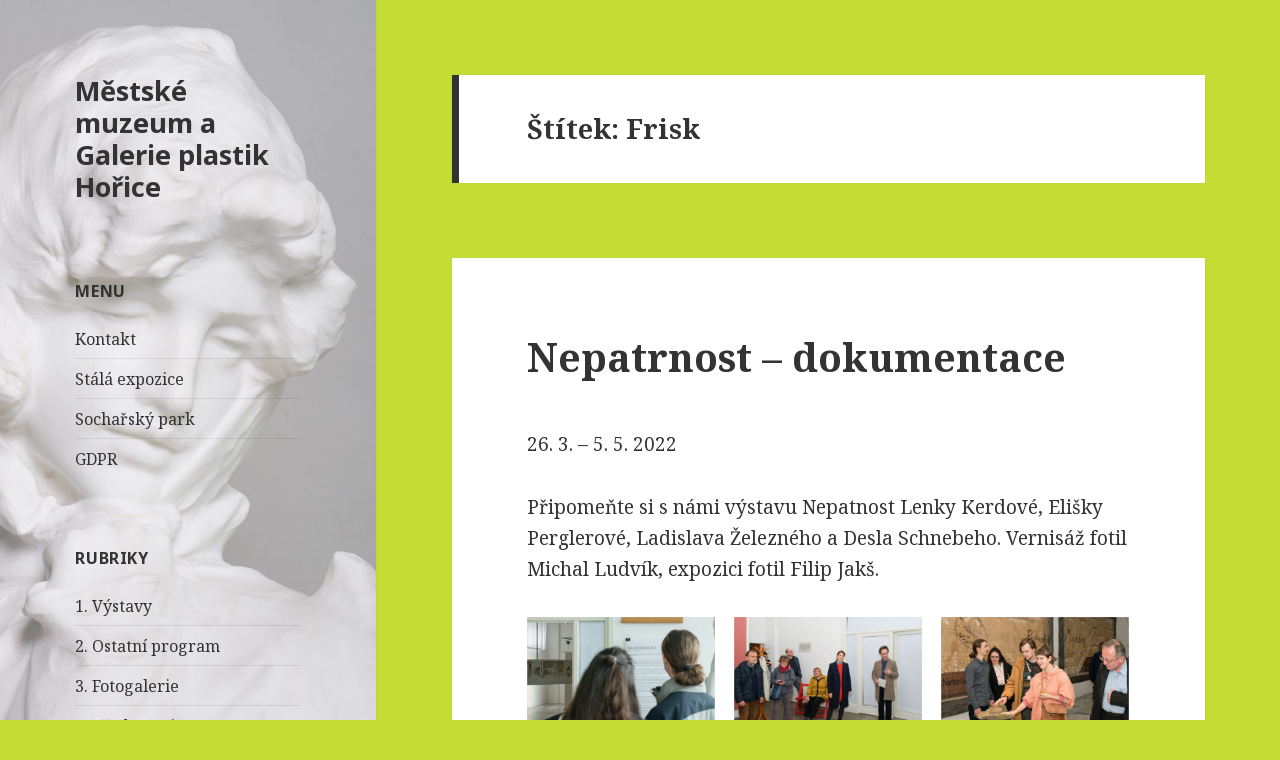

--- FILE ---
content_type: text/html; charset=UTF-8
request_url: https://galerie.horice.org/tag/frisk/
body_size: 10183
content:
<!DOCTYPE html>
<html lang="cs" class="no-js">
<head>
	<meta charset="UTF-8">
	<meta name="viewport" content="width=device-width">
	<link rel="profile" href="http://gmpg.org/xfn/11">
	<link rel="pingback" href="https://galerie.horice.org/xmlrpc.php">
	<!--[if lt IE 9]>
	<script src="https://galerie.horice.org/wp-content/themes/twentyfifteen/js/html5.js"></script>
	<![endif]-->
	<script>(function(html){html.className = html.className.replace(/\bno-js\b/,'js')})(document.documentElement);</script>
<title>Frisk &#8211; Městské muzeum a Galerie plastik Hořice</title>
<meta name='robots' content='max-image-preview:large' />
<link rel='dns-prefetch' href='//fonts.googleapis.com' />
<link href='https://fonts.gstatic.com' crossorigin rel='preconnect' />
<link rel="alternate" type="application/rss+xml" title="Městské muzeum a Galerie plastik Hořice &raquo; RSS zdroj" href="https://galerie.horice.org/feed/" />
<link rel="alternate" type="application/rss+xml" title="Městské muzeum a Galerie plastik Hořice &raquo; RSS komentářů" href="https://galerie.horice.org/comments/feed/" />
<link rel="alternate" type="application/rss+xml" title="Městské muzeum a Galerie plastik Hořice &raquo; RSS pro štítek Frisk" href="https://galerie.horice.org/tag/frisk/feed/" />
<script type="text/javascript">
window._wpemojiSettings = {"baseUrl":"https:\/\/s.w.org\/images\/core\/emoji\/14.0.0\/72x72\/","ext":".png","svgUrl":"https:\/\/s.w.org\/images\/core\/emoji\/14.0.0\/svg\/","svgExt":".svg","source":{"concatemoji":"https:\/\/galerie.horice.org\/wp-includes\/js\/wp-emoji-release.min.js?ver=bd8940bd0d31b041f8a96f05f5664e48"}};
/*! This file is auto-generated */
!function(e,a,t){var n,r,o,i=a.createElement("canvas"),p=i.getContext&&i.getContext("2d");function s(e,t){p.clearRect(0,0,i.width,i.height),p.fillText(e,0,0);e=i.toDataURL();return p.clearRect(0,0,i.width,i.height),p.fillText(t,0,0),e===i.toDataURL()}function c(e){var t=a.createElement("script");t.src=e,t.defer=t.type="text/javascript",a.getElementsByTagName("head")[0].appendChild(t)}for(o=Array("flag","emoji"),t.supports={everything:!0,everythingExceptFlag:!0},r=0;r<o.length;r++)t.supports[o[r]]=function(e){if(p&&p.fillText)switch(p.textBaseline="top",p.font="600 32px Arial",e){case"flag":return s("\ud83c\udff3\ufe0f\u200d\u26a7\ufe0f","\ud83c\udff3\ufe0f\u200b\u26a7\ufe0f")?!1:!s("\ud83c\uddfa\ud83c\uddf3","\ud83c\uddfa\u200b\ud83c\uddf3")&&!s("\ud83c\udff4\udb40\udc67\udb40\udc62\udb40\udc65\udb40\udc6e\udb40\udc67\udb40\udc7f","\ud83c\udff4\u200b\udb40\udc67\u200b\udb40\udc62\u200b\udb40\udc65\u200b\udb40\udc6e\u200b\udb40\udc67\u200b\udb40\udc7f");case"emoji":return!s("\ud83e\udef1\ud83c\udffb\u200d\ud83e\udef2\ud83c\udfff","\ud83e\udef1\ud83c\udffb\u200b\ud83e\udef2\ud83c\udfff")}return!1}(o[r]),t.supports.everything=t.supports.everything&&t.supports[o[r]],"flag"!==o[r]&&(t.supports.everythingExceptFlag=t.supports.everythingExceptFlag&&t.supports[o[r]]);t.supports.everythingExceptFlag=t.supports.everythingExceptFlag&&!t.supports.flag,t.DOMReady=!1,t.readyCallback=function(){t.DOMReady=!0},t.supports.everything||(n=function(){t.readyCallback()},a.addEventListener?(a.addEventListener("DOMContentLoaded",n,!1),e.addEventListener("load",n,!1)):(e.attachEvent("onload",n),a.attachEvent("onreadystatechange",function(){"complete"===a.readyState&&t.readyCallback()})),(e=t.source||{}).concatemoji?c(e.concatemoji):e.wpemoji&&e.twemoji&&(c(e.twemoji),c(e.wpemoji)))}(window,document,window._wpemojiSettings);
</script>
<style type="text/css">
img.wp-smiley,
img.emoji {
	display: inline !important;
	border: none !important;
	box-shadow: none !important;
	height: 1em !important;
	width: 1em !important;
	margin: 0 0.07em !important;
	vertical-align: -0.1em !important;
	background: none !important;
	padding: 0 !important;
}
</style>
	<link rel='stylesheet' id='wp-block-library-css' href='https://galerie.horice.org/wp-includes/css/dist/block-library/style.min.css?ver=bd8940bd0d31b041f8a96f05f5664e48' type='text/css' media='all' />
<link rel='stylesheet' id='classic-theme-styles-css' href='https://galerie.horice.org/wp-includes/css/classic-themes.min.css?ver=bd8940bd0d31b041f8a96f05f5664e48' type='text/css' media='all' />
<style id='global-styles-inline-css' type='text/css'>
body{--wp--preset--color--black: #000000;--wp--preset--color--cyan-bluish-gray: #abb8c3;--wp--preset--color--white: #ffffff;--wp--preset--color--pale-pink: #f78da7;--wp--preset--color--vivid-red: #cf2e2e;--wp--preset--color--luminous-vivid-orange: #ff6900;--wp--preset--color--luminous-vivid-amber: #fcb900;--wp--preset--color--light-green-cyan: #7bdcb5;--wp--preset--color--vivid-green-cyan: #00d084;--wp--preset--color--pale-cyan-blue: #8ed1fc;--wp--preset--color--vivid-cyan-blue: #0693e3;--wp--preset--color--vivid-purple: #9b51e0;--wp--preset--gradient--vivid-cyan-blue-to-vivid-purple: linear-gradient(135deg,rgba(6,147,227,1) 0%,rgb(155,81,224) 100%);--wp--preset--gradient--light-green-cyan-to-vivid-green-cyan: linear-gradient(135deg,rgb(122,220,180) 0%,rgb(0,208,130) 100%);--wp--preset--gradient--luminous-vivid-amber-to-luminous-vivid-orange: linear-gradient(135deg,rgba(252,185,0,1) 0%,rgba(255,105,0,1) 100%);--wp--preset--gradient--luminous-vivid-orange-to-vivid-red: linear-gradient(135deg,rgba(255,105,0,1) 0%,rgb(207,46,46) 100%);--wp--preset--gradient--very-light-gray-to-cyan-bluish-gray: linear-gradient(135deg,rgb(238,238,238) 0%,rgb(169,184,195) 100%);--wp--preset--gradient--cool-to-warm-spectrum: linear-gradient(135deg,rgb(74,234,220) 0%,rgb(151,120,209) 20%,rgb(207,42,186) 40%,rgb(238,44,130) 60%,rgb(251,105,98) 80%,rgb(254,248,76) 100%);--wp--preset--gradient--blush-light-purple: linear-gradient(135deg,rgb(255,206,236) 0%,rgb(152,150,240) 100%);--wp--preset--gradient--blush-bordeaux: linear-gradient(135deg,rgb(254,205,165) 0%,rgb(254,45,45) 50%,rgb(107,0,62) 100%);--wp--preset--gradient--luminous-dusk: linear-gradient(135deg,rgb(255,203,112) 0%,rgb(199,81,192) 50%,rgb(65,88,208) 100%);--wp--preset--gradient--pale-ocean: linear-gradient(135deg,rgb(255,245,203) 0%,rgb(182,227,212) 50%,rgb(51,167,181) 100%);--wp--preset--gradient--electric-grass: linear-gradient(135deg,rgb(202,248,128) 0%,rgb(113,206,126) 100%);--wp--preset--gradient--midnight: linear-gradient(135deg,rgb(2,3,129) 0%,rgb(40,116,252) 100%);--wp--preset--duotone--dark-grayscale: url('#wp-duotone-dark-grayscale');--wp--preset--duotone--grayscale: url('#wp-duotone-grayscale');--wp--preset--duotone--purple-yellow: url('#wp-duotone-purple-yellow');--wp--preset--duotone--blue-red: url('#wp-duotone-blue-red');--wp--preset--duotone--midnight: url('#wp-duotone-midnight');--wp--preset--duotone--magenta-yellow: url('#wp-duotone-magenta-yellow');--wp--preset--duotone--purple-green: url('#wp-duotone-purple-green');--wp--preset--duotone--blue-orange: url('#wp-duotone-blue-orange');--wp--preset--font-size--small: 13px;--wp--preset--font-size--medium: 20px;--wp--preset--font-size--large: 36px;--wp--preset--font-size--x-large: 42px;--wp--preset--spacing--20: 0.44rem;--wp--preset--spacing--30: 0.67rem;--wp--preset--spacing--40: 1rem;--wp--preset--spacing--50: 1.5rem;--wp--preset--spacing--60: 2.25rem;--wp--preset--spacing--70: 3.38rem;--wp--preset--spacing--80: 5.06rem;--wp--preset--shadow--natural: 6px 6px 9px rgba(0, 0, 0, 0.2);--wp--preset--shadow--deep: 12px 12px 50px rgba(0, 0, 0, 0.4);--wp--preset--shadow--sharp: 6px 6px 0px rgba(0, 0, 0, 0.2);--wp--preset--shadow--outlined: 6px 6px 0px -3px rgba(255, 255, 255, 1), 6px 6px rgba(0, 0, 0, 1);--wp--preset--shadow--crisp: 6px 6px 0px rgba(0, 0, 0, 1);}:where(.is-layout-flex){gap: 0.5em;}body .is-layout-flow > .alignleft{float: left;margin-inline-start: 0;margin-inline-end: 2em;}body .is-layout-flow > .alignright{float: right;margin-inline-start: 2em;margin-inline-end: 0;}body .is-layout-flow > .aligncenter{margin-left: auto !important;margin-right: auto !important;}body .is-layout-constrained > .alignleft{float: left;margin-inline-start: 0;margin-inline-end: 2em;}body .is-layout-constrained > .alignright{float: right;margin-inline-start: 2em;margin-inline-end: 0;}body .is-layout-constrained > .aligncenter{margin-left: auto !important;margin-right: auto !important;}body .is-layout-constrained > :where(:not(.alignleft):not(.alignright):not(.alignfull)){max-width: var(--wp--style--global--content-size);margin-left: auto !important;margin-right: auto !important;}body .is-layout-constrained > .alignwide{max-width: var(--wp--style--global--wide-size);}body .is-layout-flex{display: flex;}body .is-layout-flex{flex-wrap: wrap;align-items: center;}body .is-layout-flex > *{margin: 0;}:where(.wp-block-columns.is-layout-flex){gap: 2em;}.has-black-color{color: var(--wp--preset--color--black) !important;}.has-cyan-bluish-gray-color{color: var(--wp--preset--color--cyan-bluish-gray) !important;}.has-white-color{color: var(--wp--preset--color--white) !important;}.has-pale-pink-color{color: var(--wp--preset--color--pale-pink) !important;}.has-vivid-red-color{color: var(--wp--preset--color--vivid-red) !important;}.has-luminous-vivid-orange-color{color: var(--wp--preset--color--luminous-vivid-orange) !important;}.has-luminous-vivid-amber-color{color: var(--wp--preset--color--luminous-vivid-amber) !important;}.has-light-green-cyan-color{color: var(--wp--preset--color--light-green-cyan) !important;}.has-vivid-green-cyan-color{color: var(--wp--preset--color--vivid-green-cyan) !important;}.has-pale-cyan-blue-color{color: var(--wp--preset--color--pale-cyan-blue) !important;}.has-vivid-cyan-blue-color{color: var(--wp--preset--color--vivid-cyan-blue) !important;}.has-vivid-purple-color{color: var(--wp--preset--color--vivid-purple) !important;}.has-black-background-color{background-color: var(--wp--preset--color--black) !important;}.has-cyan-bluish-gray-background-color{background-color: var(--wp--preset--color--cyan-bluish-gray) !important;}.has-white-background-color{background-color: var(--wp--preset--color--white) !important;}.has-pale-pink-background-color{background-color: var(--wp--preset--color--pale-pink) !important;}.has-vivid-red-background-color{background-color: var(--wp--preset--color--vivid-red) !important;}.has-luminous-vivid-orange-background-color{background-color: var(--wp--preset--color--luminous-vivid-orange) !important;}.has-luminous-vivid-amber-background-color{background-color: var(--wp--preset--color--luminous-vivid-amber) !important;}.has-light-green-cyan-background-color{background-color: var(--wp--preset--color--light-green-cyan) !important;}.has-vivid-green-cyan-background-color{background-color: var(--wp--preset--color--vivid-green-cyan) !important;}.has-pale-cyan-blue-background-color{background-color: var(--wp--preset--color--pale-cyan-blue) !important;}.has-vivid-cyan-blue-background-color{background-color: var(--wp--preset--color--vivid-cyan-blue) !important;}.has-vivid-purple-background-color{background-color: var(--wp--preset--color--vivid-purple) !important;}.has-black-border-color{border-color: var(--wp--preset--color--black) !important;}.has-cyan-bluish-gray-border-color{border-color: var(--wp--preset--color--cyan-bluish-gray) !important;}.has-white-border-color{border-color: var(--wp--preset--color--white) !important;}.has-pale-pink-border-color{border-color: var(--wp--preset--color--pale-pink) !important;}.has-vivid-red-border-color{border-color: var(--wp--preset--color--vivid-red) !important;}.has-luminous-vivid-orange-border-color{border-color: var(--wp--preset--color--luminous-vivid-orange) !important;}.has-luminous-vivid-amber-border-color{border-color: var(--wp--preset--color--luminous-vivid-amber) !important;}.has-light-green-cyan-border-color{border-color: var(--wp--preset--color--light-green-cyan) !important;}.has-vivid-green-cyan-border-color{border-color: var(--wp--preset--color--vivid-green-cyan) !important;}.has-pale-cyan-blue-border-color{border-color: var(--wp--preset--color--pale-cyan-blue) !important;}.has-vivid-cyan-blue-border-color{border-color: var(--wp--preset--color--vivid-cyan-blue) !important;}.has-vivid-purple-border-color{border-color: var(--wp--preset--color--vivid-purple) !important;}.has-vivid-cyan-blue-to-vivid-purple-gradient-background{background: var(--wp--preset--gradient--vivid-cyan-blue-to-vivid-purple) !important;}.has-light-green-cyan-to-vivid-green-cyan-gradient-background{background: var(--wp--preset--gradient--light-green-cyan-to-vivid-green-cyan) !important;}.has-luminous-vivid-amber-to-luminous-vivid-orange-gradient-background{background: var(--wp--preset--gradient--luminous-vivid-amber-to-luminous-vivid-orange) !important;}.has-luminous-vivid-orange-to-vivid-red-gradient-background{background: var(--wp--preset--gradient--luminous-vivid-orange-to-vivid-red) !important;}.has-very-light-gray-to-cyan-bluish-gray-gradient-background{background: var(--wp--preset--gradient--very-light-gray-to-cyan-bluish-gray) !important;}.has-cool-to-warm-spectrum-gradient-background{background: var(--wp--preset--gradient--cool-to-warm-spectrum) !important;}.has-blush-light-purple-gradient-background{background: var(--wp--preset--gradient--blush-light-purple) !important;}.has-blush-bordeaux-gradient-background{background: var(--wp--preset--gradient--blush-bordeaux) !important;}.has-luminous-dusk-gradient-background{background: var(--wp--preset--gradient--luminous-dusk) !important;}.has-pale-ocean-gradient-background{background: var(--wp--preset--gradient--pale-ocean) !important;}.has-electric-grass-gradient-background{background: var(--wp--preset--gradient--electric-grass) !important;}.has-midnight-gradient-background{background: var(--wp--preset--gradient--midnight) !important;}.has-small-font-size{font-size: var(--wp--preset--font-size--small) !important;}.has-medium-font-size{font-size: var(--wp--preset--font-size--medium) !important;}.has-large-font-size{font-size: var(--wp--preset--font-size--large) !important;}.has-x-large-font-size{font-size: var(--wp--preset--font-size--x-large) !important;}
.wp-block-navigation a:where(:not(.wp-element-button)){color: inherit;}
:where(.wp-block-columns.is-layout-flex){gap: 2em;}
.wp-block-pullquote{font-size: 1.5em;line-height: 1.6;}
</style>
<link rel='stylesheet' id='hctpc_stylesheet-css' href='https://galerie.horice.org/wp-content/plugins/captcha/css/front_end_style.css?ver=4.2.4' type='text/css' media='all' />
<link rel='stylesheet' id='dashicons-css' href='https://galerie.horice.org/wp-includes/css/dashicons.min.css?ver=bd8940bd0d31b041f8a96f05f5664e48' type='text/css' media='all' />
<link rel='stylesheet' id='hctpc_desktop_style-css' href='https://galerie.horice.org/wp-content/plugins/captcha/css/desktop_style.css?ver=4.2.4' type='text/css' media='all' />
<link rel='stylesheet' id='twentyfifteen-fonts-css' href='https://fonts.googleapis.com/css?family=Noto+Sans%3A400italic%2C700italic%2C400%2C700%7CNoto+Serif%3A400italic%2C700italic%2C400%2C700%7CInconsolata%3A400%2C700&#038;subset=latin%2Clatin-ext' type='text/css' media='all' />
<link rel='stylesheet' id='genericons-css' href='https://galerie.horice.org/wp-content/themes/twentyfifteen/genericons/genericons.css?ver=3.2' type='text/css' media='all' />
<link rel='stylesheet' id='twentyfifteen-style-css' href='https://galerie.horice.org/wp-content/themes/twentyfifteen/style.css?ver=bd8940bd0d31b041f8a96f05f5664e48' type='text/css' media='all' />
<!--[if lt IE 9]>
<link rel='stylesheet' id='twentyfifteen-ie-css' href='https://galerie.horice.org/wp-content/themes/twentyfifteen/css/ie.css?ver=20141010' type='text/css' media='all' />
<![endif]-->
<!--[if lt IE 8]>
<link rel='stylesheet' id='twentyfifteen-ie7-css' href='https://galerie.horice.org/wp-content/themes/twentyfifteen/css/ie7.css?ver=20141010' type='text/css' media='all' />
<![endif]-->
<script type='text/javascript' src='https://galerie.horice.org/wp-includes/js/jquery/jquery.min.js?ver=3.6.4' id='jquery-core-js'></script>
<script type='text/javascript' src='https://galerie.horice.org/wp-includes/js/jquery/jquery-migrate.min.js?ver=3.4.0' id='jquery-migrate-js'></script>
<link rel="https://api.w.org/" href="https://galerie.horice.org/wp-json/" /><link rel="alternate" type="application/json" href="https://galerie.horice.org/wp-json/wp/v2/tags/26" /><link rel="EditURI" type="application/rsd+xml" title="RSD" href="https://galerie.horice.org/xmlrpc.php?rsd" />
<link rel="wlwmanifest" type="application/wlwmanifest+xml" href="https://galerie.horice.org/wp-includes/wlwmanifest.xml" />

	<style type="text/css" id="twentyfifteen-header-css">
			.site-header {

			/*
			 * No shorthand so the Customizer can override individual properties.
			 * @see https://core.trac.wordpress.org/ticket/31460
			 */
			background-image: url(https://galerie.horice.org/wp-content/uploads/2017/05/cropped-kofr_sv.jpg);
			background-repeat: no-repeat;
			background-position: 50% 50%;
			-webkit-background-size: cover;
			-moz-background-size:    cover;
			-o-background-size:      cover;
			background-size:         cover;
		}

		@media screen and (min-width: 59.6875em) {
			body:before {

				/*
				 * No shorthand so the Customizer can override individual properties.
				 * @see https://core.trac.wordpress.org/ticket/31460
				 */
				background-image: url(https://galerie.horice.org/wp-content/uploads/2017/05/cropped-kofr_sv.jpg);
				background-repeat: no-repeat;
				background-position: 100% 50%;
				-webkit-background-size: cover;
				-moz-background-size:    cover;
				-o-background-size:      cover;
				background-size:         cover;
				border-right: 0;
			}

			.site-header {
				background: transparent;
			}
		}
		</style>
	<style type="text/css" id="custom-background-css">
body.custom-background { background-color: #c4dd35; }
</style>
	<link rel="icon" href="https://galerie.horice.org/wp-content/uploads/2017/05/cropped-cropped-kofranek-32x32.jpg" sizes="32x32" />
<link rel="icon" href="https://galerie.horice.org/wp-content/uploads/2017/05/cropped-cropped-kofranek-192x192.jpg" sizes="192x192" />
<link rel="apple-touch-icon" href="https://galerie.horice.org/wp-content/uploads/2017/05/cropped-cropped-kofranek-180x180.jpg" />
<meta name="msapplication-TileImage" content="https://galerie.horice.org/wp-content/uploads/2017/05/cropped-cropped-kofranek-270x270.jpg" />
</head>

<body class="archive tag tag-frisk tag-26 custom-background">
<div id="page" class="hfeed site">
	<a class="skip-link screen-reader-text" href="#content">Přejít k obsahu webu</a>

	<div id="sidebar" class="sidebar">
		<header id="masthead" class="site-header" role="banner">
			<div class="site-branding">
										<p class="site-title"><a href="https://galerie.horice.org/" rel="home">Městské muzeum a Galerie plastik Hořice</a></p>
									<button class="secondary-toggle">Menu a widgety</button>
			</div><!-- .site-branding -->
		</header><!-- .site-header -->

			<div id="secondary" class="secondary">

		
		
					<div id="widget-area" class="widget-area" role="complementary">
				<aside id="nav_menu-2" class="widget widget_nav_menu"><h2 class="widget-title">Menu</h2><div class="menu-prvni-menu-container"><ul id="menu-prvni-menu" class="menu"><li id="menu-item-213" class="menu-item menu-item-type-post_type menu-item-object-page menu-item-213"><a href="https://galerie.horice.org/galerie-plastik/">Kontakt</a></li>
<li id="menu-item-748" class="menu-item menu-item-type-post_type menu-item-object-page menu-item-748"><a href="https://galerie.horice.org/galerie-plastik/stala-expozice/">Stálá expozice</a></li>
<li id="menu-item-312" class="menu-item menu-item-type-post_type menu-item-object-page menu-item-312"><a href="https://galerie.horice.org/socharsky-park-2/">Sochařský park</a></li>
<li id="menu-item-2250" class="menu-item menu-item-type-custom menu-item-object-custom menu-item-2250"><a href="http://www.horice.org/gdpr/ms-5043/p1=5043">GDPR</a></li>
</ul></div></aside><aside id="categories-4" class="widget widget_categories"><h2 class="widget-title">Rubriky</h2>
			<ul>
					<li class="cat-item cat-item-10"><a href="https://galerie.horice.org/category/vystavy/">1. Výstavy</a>
</li>
	<li class="cat-item cat-item-1"><a href="https://galerie.horice.org/category/med/">2. Ostatní program</a>
</li>
	<li class="cat-item cat-item-9"><a href="https://galerie.horice.org/category/fotogal/">3. Fotogalerie</a>
</li>
	<li class="cat-item cat-item-8"><a href="https://galerie.horice.org/category/preds/">4. Představujeme</a>
</li>
	<li class="cat-item cat-item-12"><a href="https://galerie.horice.org/category/docasna-informace/">5. Dočasné informace</a>
</li>
	<li class="cat-item cat-item-6"><a href="https://galerie.horice.org/category/napsali/">6. Napsali o nás</a>
</li>
			</ul>

			</aside><aside id="search-4" class="widget widget_search"><form role="search" method="get" class="search-form" action="https://galerie.horice.org/">
				<label>
					<span class="screen-reader-text">Vyhledávání</span>
					<input type="search" class="search-field" placeholder="Hledat &hellip;" value="" name="s" />
				</label>
				<input type="submit" class="search-submit screen-reader-text" value="Hledat" />
			</form></aside>			</div><!-- .widget-area -->
		
	</div><!-- .secondary -->

	</div><!-- .sidebar -->

	<div id="content" class="site-content">

	<section id="primary" class="content-area">
		<main id="main" class="site-main" role="main">

		
			<header class="page-header">
				<h1 class="page-title">Štítek: <span>Frisk</span></h1>			</header><!-- .page-header -->

			
<article id="post-3600" class="post-3600 post type-post status-publish format-standard hentry category-vystavy category-med category-fotogal tag-desl-schnebe tag-eliska-perglerova tag-filip-jaks tag-frisk tag-ladislav-zelezny tag-lenka-kerdova">
	
	<header class="entry-header">
		<h2 class="entry-title"><a href="https://galerie.horice.org/nepatrnost-fotodokumentace/" rel="bookmark">Nepatrnost &#8211; dokumentace</a></h2>	</header><!-- .entry-header -->

	<div class="entry-content">
		
<p>26. 3. &#8211; 5. 5. 2022</p>



<p>Připomeňte si s námi výstavu Nepatnost Lenky Kerdové, Elišky Perglerové, Ladislava Železného a Desla Schnebeho. Vernisáž fotil Michal Ludvík, expozici fotil Filip Jakš. </p>



<figure class="wp-block-gallery columns-3 is-cropped wp-block-gallery-1 is-layout-flex"><ul class="blocks-gallery-grid"><li class="blocks-gallery-item"><figure><a href="https://galerie.horice.org/wp-content/uploads/2022/05/DSC0098.jpg"><img decoding="async" width="1024" height="683" src="https://galerie.horice.org/wp-content/uploads/2022/05/DSC0098-1024x683.jpg" alt="" data-id="3601" data-full-url="https://galerie.horice.org/wp-content/uploads/2022/05/DSC0098.jpg" data-link="https://galerie.horice.org/?attachment_id=3601" class="wp-image-3601" srcset="https://galerie.horice.org/wp-content/uploads/2022/05/DSC0098-1024x683.jpg 1024w, https://galerie.horice.org/wp-content/uploads/2022/05/DSC0098-300x200.jpg 300w, https://galerie.horice.org/wp-content/uploads/2022/05/DSC0098-768x512.jpg 768w, https://galerie.horice.org/wp-content/uploads/2022/05/DSC0098-1536x1025.jpg 1536w, https://galerie.horice.org/wp-content/uploads/2022/05/DSC0098-2048x1366.jpg 2048w" sizes="(max-width: 1024px) 100vw, 1024px" /></a></figure></li><li class="blocks-gallery-item"><figure><a href="https://galerie.horice.org/wp-content/uploads/2022/05/DSC0116.jpg"><img decoding="async" loading="lazy" width="1024" height="683" src="https://galerie.horice.org/wp-content/uploads/2022/05/DSC0116-1024x683.jpg" alt="" data-id="3602" data-full-url="https://galerie.horice.org/wp-content/uploads/2022/05/DSC0116.jpg" data-link="https://galerie.horice.org/?attachment_id=3602" class="wp-image-3602" srcset="https://galerie.horice.org/wp-content/uploads/2022/05/DSC0116-1024x683.jpg 1024w, https://galerie.horice.org/wp-content/uploads/2022/05/DSC0116-300x200.jpg 300w, https://galerie.horice.org/wp-content/uploads/2022/05/DSC0116-768x512.jpg 768w, https://galerie.horice.org/wp-content/uploads/2022/05/DSC0116-1536x1025.jpg 1536w, https://galerie.horice.org/wp-content/uploads/2022/05/DSC0116-2048x1366.jpg 2048w" sizes="(max-width: 1024px) 100vw, 1024px" /></a></figure></li><li class="blocks-gallery-item"><figure><a href="https://galerie.horice.org/wp-content/uploads/2022/05/DSC0146.jpg"><img decoding="async" loading="lazy" width="1024" height="683" src="https://galerie.horice.org/wp-content/uploads/2022/05/DSC0146-1024x683.jpg" alt="" data-id="3603" data-full-url="https://galerie.horice.org/wp-content/uploads/2022/05/DSC0146.jpg" data-link="https://galerie.horice.org/?attachment_id=3603" class="wp-image-3603" srcset="https://galerie.horice.org/wp-content/uploads/2022/05/DSC0146-1024x683.jpg 1024w, https://galerie.horice.org/wp-content/uploads/2022/05/DSC0146-300x200.jpg 300w, https://galerie.horice.org/wp-content/uploads/2022/05/DSC0146-768x512.jpg 768w, https://galerie.horice.org/wp-content/uploads/2022/05/DSC0146-1536x1025.jpg 1536w, https://galerie.horice.org/wp-content/uploads/2022/05/DSC0146-2048x1366.jpg 2048w" sizes="(max-width: 1024px) 100vw, 1024px" /></a></figure></li><li class="blocks-gallery-item"><figure><a href="https://galerie.horice.org/wp-content/uploads/2022/05/DSC0176.jpg"><img decoding="async" loading="lazy" width="1024" height="683" src="https://galerie.horice.org/wp-content/uploads/2022/05/DSC0176-1024x683.jpg" alt="" data-id="3604" data-full-url="https://galerie.horice.org/wp-content/uploads/2022/05/DSC0176.jpg" data-link="https://galerie.horice.org/?attachment_id=3604" class="wp-image-3604" srcset="https://galerie.horice.org/wp-content/uploads/2022/05/DSC0176-1024x683.jpg 1024w, https://galerie.horice.org/wp-content/uploads/2022/05/DSC0176-300x200.jpg 300w, https://galerie.horice.org/wp-content/uploads/2022/05/DSC0176-768x512.jpg 768w, https://galerie.horice.org/wp-content/uploads/2022/05/DSC0176-1536x1025.jpg 1536w, https://galerie.horice.org/wp-content/uploads/2022/05/DSC0176-2048x1366.jpg 2048w" sizes="(max-width: 1024px) 100vw, 1024px" /></a></figure></li><li class="blocks-gallery-item"><figure><a href="https://galerie.horice.org/wp-content/uploads/2022/05/DSC0201.jpg"><img decoding="async" loading="lazy" width="1024" height="683" src="https://galerie.horice.org/wp-content/uploads/2022/05/DSC0201-1024x683.jpg" alt="" data-id="3605" data-full-url="https://galerie.horice.org/wp-content/uploads/2022/05/DSC0201.jpg" data-link="https://galerie.horice.org/?attachment_id=3605" class="wp-image-3605" srcset="https://galerie.horice.org/wp-content/uploads/2022/05/DSC0201-1024x683.jpg 1024w, https://galerie.horice.org/wp-content/uploads/2022/05/DSC0201-300x200.jpg 300w, https://galerie.horice.org/wp-content/uploads/2022/05/DSC0201-768x512.jpg 768w, https://galerie.horice.org/wp-content/uploads/2022/05/DSC0201-1536x1025.jpg 1536w, https://galerie.horice.org/wp-content/uploads/2022/05/DSC0201-2048x1366.jpg 2048w" sizes="(max-width: 1024px) 100vw, 1024px" /></a></figure></li><li class="blocks-gallery-item"><figure><a href="https://galerie.horice.org/wp-content/uploads/2022/05/DSC0206.jpg"><img decoding="async" loading="lazy" width="1024" height="683" src="https://galerie.horice.org/wp-content/uploads/2022/05/DSC0206-1024x683.jpg" alt="" data-id="3606" data-full-url="https://galerie.horice.org/wp-content/uploads/2022/05/DSC0206.jpg" data-link="https://galerie.horice.org/?attachment_id=3606" class="wp-image-3606" srcset="https://galerie.horice.org/wp-content/uploads/2022/05/DSC0206-1024x683.jpg 1024w, https://galerie.horice.org/wp-content/uploads/2022/05/DSC0206-300x200.jpg 300w, https://galerie.horice.org/wp-content/uploads/2022/05/DSC0206-768x512.jpg 768w, https://galerie.horice.org/wp-content/uploads/2022/05/DSC0206-1536x1025.jpg 1536w, https://galerie.horice.org/wp-content/uploads/2022/05/DSC0206-2048x1366.jpg 2048w" sizes="(max-width: 1024px) 100vw, 1024px" /></a></figure></li><li class="blocks-gallery-item"><figure><a href="https://galerie.horice.org/wp-content/uploads/2022/05/DSC0219.jpg"><img decoding="async" loading="lazy" width="1024" height="683" src="https://galerie.horice.org/wp-content/uploads/2022/05/DSC0219-1024x683.jpg" alt="" data-id="3607" data-full-url="https://galerie.horice.org/wp-content/uploads/2022/05/DSC0219.jpg" data-link="https://galerie.horice.org/?attachment_id=3607" class="wp-image-3607" srcset="https://galerie.horice.org/wp-content/uploads/2022/05/DSC0219-1024x683.jpg 1024w, https://galerie.horice.org/wp-content/uploads/2022/05/DSC0219-300x200.jpg 300w, https://galerie.horice.org/wp-content/uploads/2022/05/DSC0219-768x512.jpg 768w, https://galerie.horice.org/wp-content/uploads/2022/05/DSC0219-1536x1025.jpg 1536w, https://galerie.horice.org/wp-content/uploads/2022/05/DSC0219-2048x1366.jpg 2048w" sizes="(max-width: 1024px) 100vw, 1024px" /></a></figure></li><li class="blocks-gallery-item"><figure><a href="https://galerie.horice.org/wp-content/uploads/2022/05/DSC0290.jpg"><img decoding="async" loading="lazy" width="1024" height="683" src="https://galerie.horice.org/wp-content/uploads/2022/05/DSC0290-1024x683.jpg" alt="" data-id="3608" data-full-url="https://galerie.horice.org/wp-content/uploads/2022/05/DSC0290.jpg" data-link="https://galerie.horice.org/?attachment_id=3608" class="wp-image-3608" srcset="https://galerie.horice.org/wp-content/uploads/2022/05/DSC0290-1024x683.jpg 1024w, https://galerie.horice.org/wp-content/uploads/2022/05/DSC0290-300x200.jpg 300w, https://galerie.horice.org/wp-content/uploads/2022/05/DSC0290-768x512.jpg 768w, https://galerie.horice.org/wp-content/uploads/2022/05/DSC0290-1536x1025.jpg 1536w, https://galerie.horice.org/wp-content/uploads/2022/05/DSC0290-2048x1366.jpg 2048w" sizes="(max-width: 1024px) 100vw, 1024px" /></a></figure></li></ul></figure>



<figure class="wp-block-gallery columns-3 is-cropped wp-block-gallery-3 is-layout-flex"><ul class="blocks-gallery-grid"><li class="blocks-gallery-item"><figure><a href="https://galerie.horice.org/wp-content/uploads/2022/05/IMG_20220502_175832_207-1.jpg"><img decoding="async" loading="lazy" width="563" height="1000" src="https://galerie.horice.org/wp-content/uploads/2022/05/IMG_20220502_175832_207-1.jpg" alt="" data-id="3618" data-link="https://galerie.horice.org/?attachment_id=3618" class="wp-image-3618" srcset="https://galerie.horice.org/wp-content/uploads/2022/05/IMG_20220502_175832_207-1.jpg 563w, https://galerie.horice.org/wp-content/uploads/2022/05/IMG_20220502_175832_207-1-169x300.jpg 169w" sizes="(max-width: 563px) 100vw, 563px" /></a></figure></li><li class="blocks-gallery-item"><figure><a href="https://galerie.horice.org/wp-content/uploads/2022/05/2-1.jpg"><img decoding="async" loading="lazy" width="667" height="1000" src="https://galerie.horice.org/wp-content/uploads/2022/05/2-1.jpg" alt="" data-id="3619" data-link="https://galerie.horice.org/?attachment_id=3619" class="wp-image-3619" srcset="https://galerie.horice.org/wp-content/uploads/2022/05/2-1.jpg 667w, https://galerie.horice.org/wp-content/uploads/2022/05/2-1-200x300.jpg 200w" sizes="(max-width: 667px) 100vw, 667px" /></a></figure></li><li class="blocks-gallery-item"><figure><a href="https://galerie.horice.org/wp-content/uploads/2022/05/IMG_20220502_174526_716-1.jpg"><img decoding="async" loading="lazy" width="563" height="1000" src="https://galerie.horice.org/wp-content/uploads/2022/05/IMG_20220502_174526_716-1.jpg" alt="" data-id="3620" data-link="https://galerie.horice.org/?attachment_id=3620" class="wp-image-3620" srcset="https://galerie.horice.org/wp-content/uploads/2022/05/IMG_20220502_174526_716-1.jpg 563w, https://galerie.horice.org/wp-content/uploads/2022/05/IMG_20220502_174526_716-1-169x300.jpg 169w" sizes="(max-width: 563px) 100vw, 563px" /></a></figure></li><li class="blocks-gallery-item"><figure><a href="https://galerie.horice.org/wp-content/uploads/2022/05/IMG_20220502_174620_307b-1.jpg"><img decoding="async" loading="lazy" width="1000" height="562" src="https://galerie.horice.org/wp-content/uploads/2022/05/IMG_20220502_174620_307b-1.jpg" alt="" data-id="3622" data-link="https://galerie.horice.org/?attachment_id=3622" class="wp-image-3622" srcset="https://galerie.horice.org/wp-content/uploads/2022/05/IMG_20220502_174620_307b-1.jpg 1000w, https://galerie.horice.org/wp-content/uploads/2022/05/IMG_20220502_174620_307b-1-300x169.jpg 300w, https://galerie.horice.org/wp-content/uploads/2022/05/IMG_20220502_174620_307b-1-768x432.jpg 768w" sizes="(max-width: 1000px) 100vw, 1000px" /></a></figure></li><li class="blocks-gallery-item"><figure><a href="https://galerie.horice.org/wp-content/uploads/2022/05/IMG_20220502_180136_449-1.jpg"><img decoding="async" loading="lazy" width="1000" height="563" src="https://galerie.horice.org/wp-content/uploads/2022/05/IMG_20220502_180136_449-1.jpg" alt="" data-id="3623" data-link="https://galerie.horice.org/?attachment_id=3623" class="wp-image-3623" srcset="https://galerie.horice.org/wp-content/uploads/2022/05/IMG_20220502_180136_449-1.jpg 1000w, https://galerie.horice.org/wp-content/uploads/2022/05/IMG_20220502_180136_449-1-300x169.jpg 300w, https://galerie.horice.org/wp-content/uploads/2022/05/IMG_20220502_180136_449-1-768x432.jpg 768w" sizes="(max-width: 1000px) 100vw, 1000px" /></a></figure></li><li class="blocks-gallery-item"><figure><a href="https://galerie.horice.org/wp-content/uploads/2022/05/1-2.jpg"><img decoding="async" loading="lazy" width="1000" height="563" src="https://galerie.horice.org/wp-content/uploads/2022/05/1-2.jpg" alt="" data-id="3626" data-full-url="https://galerie.horice.org/wp-content/uploads/2022/05/1-2.jpg" data-link="https://galerie.horice.org/?attachment_id=3626" class="wp-image-3626" srcset="https://galerie.horice.org/wp-content/uploads/2022/05/1-2.jpg 1000w, https://galerie.horice.org/wp-content/uploads/2022/05/1-2-300x169.jpg 300w, https://galerie.horice.org/wp-content/uploads/2022/05/1-2-768x432.jpg 768w" sizes="(max-width: 1000px) 100vw, 1000px" /></a></figure></li><li class="blocks-gallery-item"><figure><a href="https://galerie.horice.org/wp-content/uploads/2022/05/IMG_20220502_174146_807-2.jpg"><img decoding="async" loading="lazy" width="1000" height="562" src="https://galerie.horice.org/wp-content/uploads/2022/05/IMG_20220502_174146_807-2.jpg" alt="" data-id="3627" data-full-url="https://galerie.horice.org/wp-content/uploads/2022/05/IMG_20220502_174146_807-2.jpg" data-link="https://galerie.horice.org/?attachment_id=3627" class="wp-image-3627" srcset="https://galerie.horice.org/wp-content/uploads/2022/05/IMG_20220502_174146_807-2.jpg 1000w, https://galerie.horice.org/wp-content/uploads/2022/05/IMG_20220502_174146_807-2-300x169.jpg 300w, https://galerie.horice.org/wp-content/uploads/2022/05/IMG_20220502_174146_807-2-768x432.jpg 768w" sizes="(max-width: 1000px) 100vw, 1000px" /></a></figure></li></ul></figure>



<h2 class="wp-block-heading"><strong>Kurátorský text: </strong></h2>



<p>Instalace na výstavě Nepatrnost reagují na prostor stálé sbírky a zasahují do něj coby jeho protiklad. Nadrozměrná díla utváří vůči sobě vyvážené prostředí, které nás vede k tomu, co není zjevné. Vzpomínka, legenda o světci i prostor muzea se změní, když se jimi právě nezabýváme. To, co se ztratilo z našich očí, získává nový život v naši představách,              je zažíváno znovu a jinak.</p>



<p>Cesta k opětovnému prožitku je zde lemována nepatrnými vjemy. Vzpomínání je těkavý děj a ruch a šum v tomto procesu je jeho integrální součástí. Když se odhalují jednotlivé vrstvy, reagují na sebe a jejich odloučení je proces, kdy se celý bal v naší mysli proměňuje. Nepatrnost se rozplétá a rozkvétá.</p>



<p>Lenka Kerdová v díle Posun nechává unikat mizející záznam – vzpomínku na Hamburský přístav. Její dílo můžeme chápat také jako setkání „sugestivního“ akvarelu a „přesného“ filmu, ačkoli tyto tradiční přívlastky můžeme libovolně proměnit. Oba záznamy dohromady doplní stopy chybějícího obrazu. Podobně obraz svatého Norberta, který byl při restaurování sejmut z plátna, zanechal po sobě stopy – jak fyzické, tak duchovní. Myšlenkovou mapu akcidencí a esencí jeho příběhu sestavil rakouský filosof Desl Schnebe. Instalace Elišky Perglerové se ohýbá a naklání, sama rámuje své okolí, je nestálá a nejistá, zároveň křehká a zranitelná. Kámen od Ladislava Železného, který v expozici vrní, je tichým hlasatelem faktu, že pro něj jakožto přírodní materiál již není cesty zpět. Tím připomíná rodinovský komentář                        k charakteru soch jako takových – neustále se rodí z kamene, stále pro sebe hledají význam a tvar našich představ.</p>



<p>Celý koncept výstavy je postaven jako vztah okraje ke středu. Okraj – okolí díla obvykle bývalo v kompetenci galeristů. Ovšem rámování vjemů, kontext a rozvržení je dnes často důležitou sdělnou taktikou autorů. A pokud samo dílo je spíše prostředím, když chybí velký centrální motiv, k němuž bychom se měli ubírat, pak se začnou vynořovat vedlejší děje, které daleko více zaměstnávají naši představivost. V centru se tak ocitá divák a jeho vjemy a vize.</p>



<p>Stejně jako na výstavě jsou i naše každodenní prožitky doprovázeny nepatrnými proměnami zvuků, světla a objektů,  jež máme ve zvyku považovat za pouhé kulisy toho, nač se zaměřuje naše pozornost. Ale právě drobná setkání               s druhotnými a nečekanými jevy ovlivňují prožitky těch pro nás podstatných. Stíny stromů na skle galerie, ptačí zpěv                 v okolí památky, velikost a akustika v prostoru, kde se ocitáme.</p>



<p>Okolí jevů se vždy dotýká jejich centra a jeho význam je větší, než připouštíme. To, čeho si běžně nevšímáme, je však stěžejní pro hodnotu, jíž vjemům přisuzujeme.</p>



<p class="has-text-align-right">Filip Jakš</p>
	</div><!-- .entry-content -->

	
	<footer class="entry-footer">
		<span class="posted-on"><span class="screen-reader-text">Publikováno: </span><a href="https://galerie.horice.org/nepatrnost-fotodokumentace/" rel="bookmark"><time class="entry-date published" datetime="2022-05-09T10:22:41+01:00">9.5.2022</time><time class="updated" datetime="2022-05-09T11:35:14+01:00">9.5.2022</time></a></span><span class="byline"><span class="author vcard"><span class="screen-reader-text">Autor: </span><a class="url fn n" href="https://galerie.horice.org/author/jaks/">Filip Jakš</a></span></span><span class="cat-links"><span class="screen-reader-text">Rubriky: </span><a href="https://galerie.horice.org/category/vystavy/" rel="category tag">1. Výstavy</a>, <a href="https://galerie.horice.org/category/med/" rel="category tag">2. Ostatní program</a>, <a href="https://galerie.horice.org/category/fotogal/" rel="category tag">3. Fotogalerie</a></span><span class="tags-links"><span class="screen-reader-text">Štítky: </span><a href="https://galerie.horice.org/tag/desl-schnebe/" rel="tag">Desl Schnebe</a>, <a href="https://galerie.horice.org/tag/eliska-perglerova/" rel="tag">Eliška Perglerová</a>, <a href="https://galerie.horice.org/tag/filip-jaks/" rel="tag">FIlip Jakš</a>, <a href="https://galerie.horice.org/tag/frisk/" rel="tag">Frisk</a>, <a href="https://galerie.horice.org/tag/ladislav-zelezny/" rel="tag">ladislav Železný</a>, <a href="https://galerie.horice.org/tag/lenka-kerdova/" rel="tag">Lenka Kerdová</a></span><span class="comments-link"><a href="https://galerie.horice.org/nepatrnost-fotodokumentace/#respond">Napsat komentář<span class="screen-reader-text"> pro text s názvem Nepatrnost &#8211; dokumentace</span></a></span>			</footer><!-- .entry-footer -->

</article><!-- #post-## -->

		</main><!-- .site-main -->
	</section><!-- .content-area -->


	</div><!-- .site-content -->

	<footer id="colophon" class="site-footer" role="contentinfo">
		<div class="site-info">
						<a href="https://cs.wordpress.org/">Používáme WordPress (v češtině).</a>
		</div><!-- .site-info -->
	</footer><!-- .site-footer -->

</div><!-- .site -->

<style id='core-block-supports-inline-css' type='text/css'>
.wp-block-gallery.wp-block-gallery-1,.wp-block-gallery.wp-block-gallery-3{--wp--style--unstable-gallery-gap:var( --wp--style--gallery-gap-default, var( --gallery-block--gutter-size, var( --wp--style--block-gap, 0.5em ) ) );gap:var( --wp--style--gallery-gap-default, var( --gallery-block--gutter-size, var( --wp--style--block-gap, 0.5em ) ) );}
</style>
<script type='text/javascript' src='https://galerie.horice.org/wp-content/themes/twentyfifteen/js/skip-link-focus-fix.js?ver=20141010' id='twentyfifteen-skip-link-focus-fix-js'></script>
<script type='text/javascript' id='twentyfifteen-script-js-extra'>
/* <![CDATA[ */
var screenReaderText = {"expand":"<span class=\"screen-reader-text\">Zobrazit pod\u0159azen\u00e9 polo\u017eky<\/span>","collapse":"<span class=\"screen-reader-text\">Skr\u00fdt pod\u0159azen\u00e9 polo\u017eky<\/span>"};
/* ]]> */
</script>
<script type='text/javascript' src='https://galerie.horice.org/wp-content/themes/twentyfifteen/js/functions.js?ver=20150330' id='twentyfifteen-script-js'></script>

</body>
</html>
